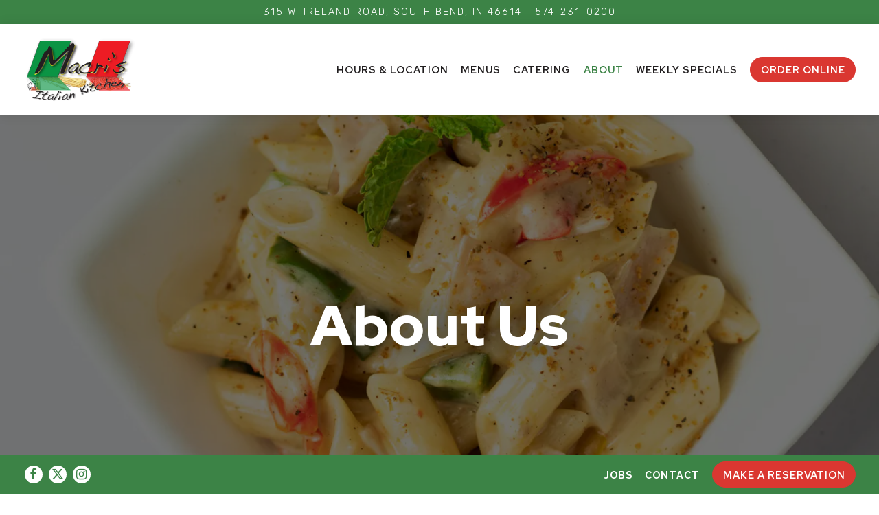

--- FILE ---
content_type: text/html; charset=utf-8
request_url: https://www.google.com/recaptcha/enterprise/anchor?ar=1&k=6Ldh0uwrAAAAABZNEucYwqZZ3oOahk4lRhONMg5a&co=aHR0cHM6Ly93d3cubWFjcmlza2l0Y2hlbi5jb206NDQz&hl=en&v=PoyoqOPhxBO7pBk68S4YbpHZ&size=invisible&anchor-ms=20000&execute-ms=30000&cb=mwoz3ws0z4uo
body_size: 48796
content:
<!DOCTYPE HTML><html dir="ltr" lang="en"><head><meta http-equiv="Content-Type" content="text/html; charset=UTF-8">
<meta http-equiv="X-UA-Compatible" content="IE=edge">
<title>reCAPTCHA</title>
<style type="text/css">
/* cyrillic-ext */
@font-face {
  font-family: 'Roboto';
  font-style: normal;
  font-weight: 400;
  font-stretch: 100%;
  src: url(//fonts.gstatic.com/s/roboto/v48/KFO7CnqEu92Fr1ME7kSn66aGLdTylUAMa3GUBHMdazTgWw.woff2) format('woff2');
  unicode-range: U+0460-052F, U+1C80-1C8A, U+20B4, U+2DE0-2DFF, U+A640-A69F, U+FE2E-FE2F;
}
/* cyrillic */
@font-face {
  font-family: 'Roboto';
  font-style: normal;
  font-weight: 400;
  font-stretch: 100%;
  src: url(//fonts.gstatic.com/s/roboto/v48/KFO7CnqEu92Fr1ME7kSn66aGLdTylUAMa3iUBHMdazTgWw.woff2) format('woff2');
  unicode-range: U+0301, U+0400-045F, U+0490-0491, U+04B0-04B1, U+2116;
}
/* greek-ext */
@font-face {
  font-family: 'Roboto';
  font-style: normal;
  font-weight: 400;
  font-stretch: 100%;
  src: url(//fonts.gstatic.com/s/roboto/v48/KFO7CnqEu92Fr1ME7kSn66aGLdTylUAMa3CUBHMdazTgWw.woff2) format('woff2');
  unicode-range: U+1F00-1FFF;
}
/* greek */
@font-face {
  font-family: 'Roboto';
  font-style: normal;
  font-weight: 400;
  font-stretch: 100%;
  src: url(//fonts.gstatic.com/s/roboto/v48/KFO7CnqEu92Fr1ME7kSn66aGLdTylUAMa3-UBHMdazTgWw.woff2) format('woff2');
  unicode-range: U+0370-0377, U+037A-037F, U+0384-038A, U+038C, U+038E-03A1, U+03A3-03FF;
}
/* math */
@font-face {
  font-family: 'Roboto';
  font-style: normal;
  font-weight: 400;
  font-stretch: 100%;
  src: url(//fonts.gstatic.com/s/roboto/v48/KFO7CnqEu92Fr1ME7kSn66aGLdTylUAMawCUBHMdazTgWw.woff2) format('woff2');
  unicode-range: U+0302-0303, U+0305, U+0307-0308, U+0310, U+0312, U+0315, U+031A, U+0326-0327, U+032C, U+032F-0330, U+0332-0333, U+0338, U+033A, U+0346, U+034D, U+0391-03A1, U+03A3-03A9, U+03B1-03C9, U+03D1, U+03D5-03D6, U+03F0-03F1, U+03F4-03F5, U+2016-2017, U+2034-2038, U+203C, U+2040, U+2043, U+2047, U+2050, U+2057, U+205F, U+2070-2071, U+2074-208E, U+2090-209C, U+20D0-20DC, U+20E1, U+20E5-20EF, U+2100-2112, U+2114-2115, U+2117-2121, U+2123-214F, U+2190, U+2192, U+2194-21AE, U+21B0-21E5, U+21F1-21F2, U+21F4-2211, U+2213-2214, U+2216-22FF, U+2308-230B, U+2310, U+2319, U+231C-2321, U+2336-237A, U+237C, U+2395, U+239B-23B7, U+23D0, U+23DC-23E1, U+2474-2475, U+25AF, U+25B3, U+25B7, U+25BD, U+25C1, U+25CA, U+25CC, U+25FB, U+266D-266F, U+27C0-27FF, U+2900-2AFF, U+2B0E-2B11, U+2B30-2B4C, U+2BFE, U+3030, U+FF5B, U+FF5D, U+1D400-1D7FF, U+1EE00-1EEFF;
}
/* symbols */
@font-face {
  font-family: 'Roboto';
  font-style: normal;
  font-weight: 400;
  font-stretch: 100%;
  src: url(//fonts.gstatic.com/s/roboto/v48/KFO7CnqEu92Fr1ME7kSn66aGLdTylUAMaxKUBHMdazTgWw.woff2) format('woff2');
  unicode-range: U+0001-000C, U+000E-001F, U+007F-009F, U+20DD-20E0, U+20E2-20E4, U+2150-218F, U+2190, U+2192, U+2194-2199, U+21AF, U+21E6-21F0, U+21F3, U+2218-2219, U+2299, U+22C4-22C6, U+2300-243F, U+2440-244A, U+2460-24FF, U+25A0-27BF, U+2800-28FF, U+2921-2922, U+2981, U+29BF, U+29EB, U+2B00-2BFF, U+4DC0-4DFF, U+FFF9-FFFB, U+10140-1018E, U+10190-1019C, U+101A0, U+101D0-101FD, U+102E0-102FB, U+10E60-10E7E, U+1D2C0-1D2D3, U+1D2E0-1D37F, U+1F000-1F0FF, U+1F100-1F1AD, U+1F1E6-1F1FF, U+1F30D-1F30F, U+1F315, U+1F31C, U+1F31E, U+1F320-1F32C, U+1F336, U+1F378, U+1F37D, U+1F382, U+1F393-1F39F, U+1F3A7-1F3A8, U+1F3AC-1F3AF, U+1F3C2, U+1F3C4-1F3C6, U+1F3CA-1F3CE, U+1F3D4-1F3E0, U+1F3ED, U+1F3F1-1F3F3, U+1F3F5-1F3F7, U+1F408, U+1F415, U+1F41F, U+1F426, U+1F43F, U+1F441-1F442, U+1F444, U+1F446-1F449, U+1F44C-1F44E, U+1F453, U+1F46A, U+1F47D, U+1F4A3, U+1F4B0, U+1F4B3, U+1F4B9, U+1F4BB, U+1F4BF, U+1F4C8-1F4CB, U+1F4D6, U+1F4DA, U+1F4DF, U+1F4E3-1F4E6, U+1F4EA-1F4ED, U+1F4F7, U+1F4F9-1F4FB, U+1F4FD-1F4FE, U+1F503, U+1F507-1F50B, U+1F50D, U+1F512-1F513, U+1F53E-1F54A, U+1F54F-1F5FA, U+1F610, U+1F650-1F67F, U+1F687, U+1F68D, U+1F691, U+1F694, U+1F698, U+1F6AD, U+1F6B2, U+1F6B9-1F6BA, U+1F6BC, U+1F6C6-1F6CF, U+1F6D3-1F6D7, U+1F6E0-1F6EA, U+1F6F0-1F6F3, U+1F6F7-1F6FC, U+1F700-1F7FF, U+1F800-1F80B, U+1F810-1F847, U+1F850-1F859, U+1F860-1F887, U+1F890-1F8AD, U+1F8B0-1F8BB, U+1F8C0-1F8C1, U+1F900-1F90B, U+1F93B, U+1F946, U+1F984, U+1F996, U+1F9E9, U+1FA00-1FA6F, U+1FA70-1FA7C, U+1FA80-1FA89, U+1FA8F-1FAC6, U+1FACE-1FADC, U+1FADF-1FAE9, U+1FAF0-1FAF8, U+1FB00-1FBFF;
}
/* vietnamese */
@font-face {
  font-family: 'Roboto';
  font-style: normal;
  font-weight: 400;
  font-stretch: 100%;
  src: url(//fonts.gstatic.com/s/roboto/v48/KFO7CnqEu92Fr1ME7kSn66aGLdTylUAMa3OUBHMdazTgWw.woff2) format('woff2');
  unicode-range: U+0102-0103, U+0110-0111, U+0128-0129, U+0168-0169, U+01A0-01A1, U+01AF-01B0, U+0300-0301, U+0303-0304, U+0308-0309, U+0323, U+0329, U+1EA0-1EF9, U+20AB;
}
/* latin-ext */
@font-face {
  font-family: 'Roboto';
  font-style: normal;
  font-weight: 400;
  font-stretch: 100%;
  src: url(//fonts.gstatic.com/s/roboto/v48/KFO7CnqEu92Fr1ME7kSn66aGLdTylUAMa3KUBHMdazTgWw.woff2) format('woff2');
  unicode-range: U+0100-02BA, U+02BD-02C5, U+02C7-02CC, U+02CE-02D7, U+02DD-02FF, U+0304, U+0308, U+0329, U+1D00-1DBF, U+1E00-1E9F, U+1EF2-1EFF, U+2020, U+20A0-20AB, U+20AD-20C0, U+2113, U+2C60-2C7F, U+A720-A7FF;
}
/* latin */
@font-face {
  font-family: 'Roboto';
  font-style: normal;
  font-weight: 400;
  font-stretch: 100%;
  src: url(//fonts.gstatic.com/s/roboto/v48/KFO7CnqEu92Fr1ME7kSn66aGLdTylUAMa3yUBHMdazQ.woff2) format('woff2');
  unicode-range: U+0000-00FF, U+0131, U+0152-0153, U+02BB-02BC, U+02C6, U+02DA, U+02DC, U+0304, U+0308, U+0329, U+2000-206F, U+20AC, U+2122, U+2191, U+2193, U+2212, U+2215, U+FEFF, U+FFFD;
}
/* cyrillic-ext */
@font-face {
  font-family: 'Roboto';
  font-style: normal;
  font-weight: 500;
  font-stretch: 100%;
  src: url(//fonts.gstatic.com/s/roboto/v48/KFO7CnqEu92Fr1ME7kSn66aGLdTylUAMa3GUBHMdazTgWw.woff2) format('woff2');
  unicode-range: U+0460-052F, U+1C80-1C8A, U+20B4, U+2DE0-2DFF, U+A640-A69F, U+FE2E-FE2F;
}
/* cyrillic */
@font-face {
  font-family: 'Roboto';
  font-style: normal;
  font-weight: 500;
  font-stretch: 100%;
  src: url(//fonts.gstatic.com/s/roboto/v48/KFO7CnqEu92Fr1ME7kSn66aGLdTylUAMa3iUBHMdazTgWw.woff2) format('woff2');
  unicode-range: U+0301, U+0400-045F, U+0490-0491, U+04B0-04B1, U+2116;
}
/* greek-ext */
@font-face {
  font-family: 'Roboto';
  font-style: normal;
  font-weight: 500;
  font-stretch: 100%;
  src: url(//fonts.gstatic.com/s/roboto/v48/KFO7CnqEu92Fr1ME7kSn66aGLdTylUAMa3CUBHMdazTgWw.woff2) format('woff2');
  unicode-range: U+1F00-1FFF;
}
/* greek */
@font-face {
  font-family: 'Roboto';
  font-style: normal;
  font-weight: 500;
  font-stretch: 100%;
  src: url(//fonts.gstatic.com/s/roboto/v48/KFO7CnqEu92Fr1ME7kSn66aGLdTylUAMa3-UBHMdazTgWw.woff2) format('woff2');
  unicode-range: U+0370-0377, U+037A-037F, U+0384-038A, U+038C, U+038E-03A1, U+03A3-03FF;
}
/* math */
@font-face {
  font-family: 'Roboto';
  font-style: normal;
  font-weight: 500;
  font-stretch: 100%;
  src: url(//fonts.gstatic.com/s/roboto/v48/KFO7CnqEu92Fr1ME7kSn66aGLdTylUAMawCUBHMdazTgWw.woff2) format('woff2');
  unicode-range: U+0302-0303, U+0305, U+0307-0308, U+0310, U+0312, U+0315, U+031A, U+0326-0327, U+032C, U+032F-0330, U+0332-0333, U+0338, U+033A, U+0346, U+034D, U+0391-03A1, U+03A3-03A9, U+03B1-03C9, U+03D1, U+03D5-03D6, U+03F0-03F1, U+03F4-03F5, U+2016-2017, U+2034-2038, U+203C, U+2040, U+2043, U+2047, U+2050, U+2057, U+205F, U+2070-2071, U+2074-208E, U+2090-209C, U+20D0-20DC, U+20E1, U+20E5-20EF, U+2100-2112, U+2114-2115, U+2117-2121, U+2123-214F, U+2190, U+2192, U+2194-21AE, U+21B0-21E5, U+21F1-21F2, U+21F4-2211, U+2213-2214, U+2216-22FF, U+2308-230B, U+2310, U+2319, U+231C-2321, U+2336-237A, U+237C, U+2395, U+239B-23B7, U+23D0, U+23DC-23E1, U+2474-2475, U+25AF, U+25B3, U+25B7, U+25BD, U+25C1, U+25CA, U+25CC, U+25FB, U+266D-266F, U+27C0-27FF, U+2900-2AFF, U+2B0E-2B11, U+2B30-2B4C, U+2BFE, U+3030, U+FF5B, U+FF5D, U+1D400-1D7FF, U+1EE00-1EEFF;
}
/* symbols */
@font-face {
  font-family: 'Roboto';
  font-style: normal;
  font-weight: 500;
  font-stretch: 100%;
  src: url(//fonts.gstatic.com/s/roboto/v48/KFO7CnqEu92Fr1ME7kSn66aGLdTylUAMaxKUBHMdazTgWw.woff2) format('woff2');
  unicode-range: U+0001-000C, U+000E-001F, U+007F-009F, U+20DD-20E0, U+20E2-20E4, U+2150-218F, U+2190, U+2192, U+2194-2199, U+21AF, U+21E6-21F0, U+21F3, U+2218-2219, U+2299, U+22C4-22C6, U+2300-243F, U+2440-244A, U+2460-24FF, U+25A0-27BF, U+2800-28FF, U+2921-2922, U+2981, U+29BF, U+29EB, U+2B00-2BFF, U+4DC0-4DFF, U+FFF9-FFFB, U+10140-1018E, U+10190-1019C, U+101A0, U+101D0-101FD, U+102E0-102FB, U+10E60-10E7E, U+1D2C0-1D2D3, U+1D2E0-1D37F, U+1F000-1F0FF, U+1F100-1F1AD, U+1F1E6-1F1FF, U+1F30D-1F30F, U+1F315, U+1F31C, U+1F31E, U+1F320-1F32C, U+1F336, U+1F378, U+1F37D, U+1F382, U+1F393-1F39F, U+1F3A7-1F3A8, U+1F3AC-1F3AF, U+1F3C2, U+1F3C4-1F3C6, U+1F3CA-1F3CE, U+1F3D4-1F3E0, U+1F3ED, U+1F3F1-1F3F3, U+1F3F5-1F3F7, U+1F408, U+1F415, U+1F41F, U+1F426, U+1F43F, U+1F441-1F442, U+1F444, U+1F446-1F449, U+1F44C-1F44E, U+1F453, U+1F46A, U+1F47D, U+1F4A3, U+1F4B0, U+1F4B3, U+1F4B9, U+1F4BB, U+1F4BF, U+1F4C8-1F4CB, U+1F4D6, U+1F4DA, U+1F4DF, U+1F4E3-1F4E6, U+1F4EA-1F4ED, U+1F4F7, U+1F4F9-1F4FB, U+1F4FD-1F4FE, U+1F503, U+1F507-1F50B, U+1F50D, U+1F512-1F513, U+1F53E-1F54A, U+1F54F-1F5FA, U+1F610, U+1F650-1F67F, U+1F687, U+1F68D, U+1F691, U+1F694, U+1F698, U+1F6AD, U+1F6B2, U+1F6B9-1F6BA, U+1F6BC, U+1F6C6-1F6CF, U+1F6D3-1F6D7, U+1F6E0-1F6EA, U+1F6F0-1F6F3, U+1F6F7-1F6FC, U+1F700-1F7FF, U+1F800-1F80B, U+1F810-1F847, U+1F850-1F859, U+1F860-1F887, U+1F890-1F8AD, U+1F8B0-1F8BB, U+1F8C0-1F8C1, U+1F900-1F90B, U+1F93B, U+1F946, U+1F984, U+1F996, U+1F9E9, U+1FA00-1FA6F, U+1FA70-1FA7C, U+1FA80-1FA89, U+1FA8F-1FAC6, U+1FACE-1FADC, U+1FADF-1FAE9, U+1FAF0-1FAF8, U+1FB00-1FBFF;
}
/* vietnamese */
@font-face {
  font-family: 'Roboto';
  font-style: normal;
  font-weight: 500;
  font-stretch: 100%;
  src: url(//fonts.gstatic.com/s/roboto/v48/KFO7CnqEu92Fr1ME7kSn66aGLdTylUAMa3OUBHMdazTgWw.woff2) format('woff2');
  unicode-range: U+0102-0103, U+0110-0111, U+0128-0129, U+0168-0169, U+01A0-01A1, U+01AF-01B0, U+0300-0301, U+0303-0304, U+0308-0309, U+0323, U+0329, U+1EA0-1EF9, U+20AB;
}
/* latin-ext */
@font-face {
  font-family: 'Roboto';
  font-style: normal;
  font-weight: 500;
  font-stretch: 100%;
  src: url(//fonts.gstatic.com/s/roboto/v48/KFO7CnqEu92Fr1ME7kSn66aGLdTylUAMa3KUBHMdazTgWw.woff2) format('woff2');
  unicode-range: U+0100-02BA, U+02BD-02C5, U+02C7-02CC, U+02CE-02D7, U+02DD-02FF, U+0304, U+0308, U+0329, U+1D00-1DBF, U+1E00-1E9F, U+1EF2-1EFF, U+2020, U+20A0-20AB, U+20AD-20C0, U+2113, U+2C60-2C7F, U+A720-A7FF;
}
/* latin */
@font-face {
  font-family: 'Roboto';
  font-style: normal;
  font-weight: 500;
  font-stretch: 100%;
  src: url(//fonts.gstatic.com/s/roboto/v48/KFO7CnqEu92Fr1ME7kSn66aGLdTylUAMa3yUBHMdazQ.woff2) format('woff2');
  unicode-range: U+0000-00FF, U+0131, U+0152-0153, U+02BB-02BC, U+02C6, U+02DA, U+02DC, U+0304, U+0308, U+0329, U+2000-206F, U+20AC, U+2122, U+2191, U+2193, U+2212, U+2215, U+FEFF, U+FFFD;
}
/* cyrillic-ext */
@font-face {
  font-family: 'Roboto';
  font-style: normal;
  font-weight: 900;
  font-stretch: 100%;
  src: url(//fonts.gstatic.com/s/roboto/v48/KFO7CnqEu92Fr1ME7kSn66aGLdTylUAMa3GUBHMdazTgWw.woff2) format('woff2');
  unicode-range: U+0460-052F, U+1C80-1C8A, U+20B4, U+2DE0-2DFF, U+A640-A69F, U+FE2E-FE2F;
}
/* cyrillic */
@font-face {
  font-family: 'Roboto';
  font-style: normal;
  font-weight: 900;
  font-stretch: 100%;
  src: url(//fonts.gstatic.com/s/roboto/v48/KFO7CnqEu92Fr1ME7kSn66aGLdTylUAMa3iUBHMdazTgWw.woff2) format('woff2');
  unicode-range: U+0301, U+0400-045F, U+0490-0491, U+04B0-04B1, U+2116;
}
/* greek-ext */
@font-face {
  font-family: 'Roboto';
  font-style: normal;
  font-weight: 900;
  font-stretch: 100%;
  src: url(//fonts.gstatic.com/s/roboto/v48/KFO7CnqEu92Fr1ME7kSn66aGLdTylUAMa3CUBHMdazTgWw.woff2) format('woff2');
  unicode-range: U+1F00-1FFF;
}
/* greek */
@font-face {
  font-family: 'Roboto';
  font-style: normal;
  font-weight: 900;
  font-stretch: 100%;
  src: url(//fonts.gstatic.com/s/roboto/v48/KFO7CnqEu92Fr1ME7kSn66aGLdTylUAMa3-UBHMdazTgWw.woff2) format('woff2');
  unicode-range: U+0370-0377, U+037A-037F, U+0384-038A, U+038C, U+038E-03A1, U+03A3-03FF;
}
/* math */
@font-face {
  font-family: 'Roboto';
  font-style: normal;
  font-weight: 900;
  font-stretch: 100%;
  src: url(//fonts.gstatic.com/s/roboto/v48/KFO7CnqEu92Fr1ME7kSn66aGLdTylUAMawCUBHMdazTgWw.woff2) format('woff2');
  unicode-range: U+0302-0303, U+0305, U+0307-0308, U+0310, U+0312, U+0315, U+031A, U+0326-0327, U+032C, U+032F-0330, U+0332-0333, U+0338, U+033A, U+0346, U+034D, U+0391-03A1, U+03A3-03A9, U+03B1-03C9, U+03D1, U+03D5-03D6, U+03F0-03F1, U+03F4-03F5, U+2016-2017, U+2034-2038, U+203C, U+2040, U+2043, U+2047, U+2050, U+2057, U+205F, U+2070-2071, U+2074-208E, U+2090-209C, U+20D0-20DC, U+20E1, U+20E5-20EF, U+2100-2112, U+2114-2115, U+2117-2121, U+2123-214F, U+2190, U+2192, U+2194-21AE, U+21B0-21E5, U+21F1-21F2, U+21F4-2211, U+2213-2214, U+2216-22FF, U+2308-230B, U+2310, U+2319, U+231C-2321, U+2336-237A, U+237C, U+2395, U+239B-23B7, U+23D0, U+23DC-23E1, U+2474-2475, U+25AF, U+25B3, U+25B7, U+25BD, U+25C1, U+25CA, U+25CC, U+25FB, U+266D-266F, U+27C0-27FF, U+2900-2AFF, U+2B0E-2B11, U+2B30-2B4C, U+2BFE, U+3030, U+FF5B, U+FF5D, U+1D400-1D7FF, U+1EE00-1EEFF;
}
/* symbols */
@font-face {
  font-family: 'Roboto';
  font-style: normal;
  font-weight: 900;
  font-stretch: 100%;
  src: url(//fonts.gstatic.com/s/roboto/v48/KFO7CnqEu92Fr1ME7kSn66aGLdTylUAMaxKUBHMdazTgWw.woff2) format('woff2');
  unicode-range: U+0001-000C, U+000E-001F, U+007F-009F, U+20DD-20E0, U+20E2-20E4, U+2150-218F, U+2190, U+2192, U+2194-2199, U+21AF, U+21E6-21F0, U+21F3, U+2218-2219, U+2299, U+22C4-22C6, U+2300-243F, U+2440-244A, U+2460-24FF, U+25A0-27BF, U+2800-28FF, U+2921-2922, U+2981, U+29BF, U+29EB, U+2B00-2BFF, U+4DC0-4DFF, U+FFF9-FFFB, U+10140-1018E, U+10190-1019C, U+101A0, U+101D0-101FD, U+102E0-102FB, U+10E60-10E7E, U+1D2C0-1D2D3, U+1D2E0-1D37F, U+1F000-1F0FF, U+1F100-1F1AD, U+1F1E6-1F1FF, U+1F30D-1F30F, U+1F315, U+1F31C, U+1F31E, U+1F320-1F32C, U+1F336, U+1F378, U+1F37D, U+1F382, U+1F393-1F39F, U+1F3A7-1F3A8, U+1F3AC-1F3AF, U+1F3C2, U+1F3C4-1F3C6, U+1F3CA-1F3CE, U+1F3D4-1F3E0, U+1F3ED, U+1F3F1-1F3F3, U+1F3F5-1F3F7, U+1F408, U+1F415, U+1F41F, U+1F426, U+1F43F, U+1F441-1F442, U+1F444, U+1F446-1F449, U+1F44C-1F44E, U+1F453, U+1F46A, U+1F47D, U+1F4A3, U+1F4B0, U+1F4B3, U+1F4B9, U+1F4BB, U+1F4BF, U+1F4C8-1F4CB, U+1F4D6, U+1F4DA, U+1F4DF, U+1F4E3-1F4E6, U+1F4EA-1F4ED, U+1F4F7, U+1F4F9-1F4FB, U+1F4FD-1F4FE, U+1F503, U+1F507-1F50B, U+1F50D, U+1F512-1F513, U+1F53E-1F54A, U+1F54F-1F5FA, U+1F610, U+1F650-1F67F, U+1F687, U+1F68D, U+1F691, U+1F694, U+1F698, U+1F6AD, U+1F6B2, U+1F6B9-1F6BA, U+1F6BC, U+1F6C6-1F6CF, U+1F6D3-1F6D7, U+1F6E0-1F6EA, U+1F6F0-1F6F3, U+1F6F7-1F6FC, U+1F700-1F7FF, U+1F800-1F80B, U+1F810-1F847, U+1F850-1F859, U+1F860-1F887, U+1F890-1F8AD, U+1F8B0-1F8BB, U+1F8C0-1F8C1, U+1F900-1F90B, U+1F93B, U+1F946, U+1F984, U+1F996, U+1F9E9, U+1FA00-1FA6F, U+1FA70-1FA7C, U+1FA80-1FA89, U+1FA8F-1FAC6, U+1FACE-1FADC, U+1FADF-1FAE9, U+1FAF0-1FAF8, U+1FB00-1FBFF;
}
/* vietnamese */
@font-face {
  font-family: 'Roboto';
  font-style: normal;
  font-weight: 900;
  font-stretch: 100%;
  src: url(//fonts.gstatic.com/s/roboto/v48/KFO7CnqEu92Fr1ME7kSn66aGLdTylUAMa3OUBHMdazTgWw.woff2) format('woff2');
  unicode-range: U+0102-0103, U+0110-0111, U+0128-0129, U+0168-0169, U+01A0-01A1, U+01AF-01B0, U+0300-0301, U+0303-0304, U+0308-0309, U+0323, U+0329, U+1EA0-1EF9, U+20AB;
}
/* latin-ext */
@font-face {
  font-family: 'Roboto';
  font-style: normal;
  font-weight: 900;
  font-stretch: 100%;
  src: url(//fonts.gstatic.com/s/roboto/v48/KFO7CnqEu92Fr1ME7kSn66aGLdTylUAMa3KUBHMdazTgWw.woff2) format('woff2');
  unicode-range: U+0100-02BA, U+02BD-02C5, U+02C7-02CC, U+02CE-02D7, U+02DD-02FF, U+0304, U+0308, U+0329, U+1D00-1DBF, U+1E00-1E9F, U+1EF2-1EFF, U+2020, U+20A0-20AB, U+20AD-20C0, U+2113, U+2C60-2C7F, U+A720-A7FF;
}
/* latin */
@font-face {
  font-family: 'Roboto';
  font-style: normal;
  font-weight: 900;
  font-stretch: 100%;
  src: url(//fonts.gstatic.com/s/roboto/v48/KFO7CnqEu92Fr1ME7kSn66aGLdTylUAMa3yUBHMdazQ.woff2) format('woff2');
  unicode-range: U+0000-00FF, U+0131, U+0152-0153, U+02BB-02BC, U+02C6, U+02DA, U+02DC, U+0304, U+0308, U+0329, U+2000-206F, U+20AC, U+2122, U+2191, U+2193, U+2212, U+2215, U+FEFF, U+FFFD;
}

</style>
<link rel="stylesheet" type="text/css" href="https://www.gstatic.com/recaptcha/releases/PoyoqOPhxBO7pBk68S4YbpHZ/styles__ltr.css">
<script nonce="mO_0Z6-mSr4wicJcn1P3IA" type="text/javascript">window['__recaptcha_api'] = 'https://www.google.com/recaptcha/enterprise/';</script>
<script type="text/javascript" src="https://www.gstatic.com/recaptcha/releases/PoyoqOPhxBO7pBk68S4YbpHZ/recaptcha__en.js" nonce="mO_0Z6-mSr4wicJcn1P3IA">
      
    </script></head>
<body><div id="rc-anchor-alert" class="rc-anchor-alert"></div>
<input type="hidden" id="recaptcha-token" value="[base64]">
<script type="text/javascript" nonce="mO_0Z6-mSr4wicJcn1P3IA">
      recaptcha.anchor.Main.init("[\x22ainput\x22,[\x22bgdata\x22,\x22\x22,\[base64]/[base64]/[base64]/[base64]/cjw8ejpyPj4+eil9Y2F0Y2gobCl7dGhyb3cgbDt9fSxIPWZ1bmN0aW9uKHcsdCx6KXtpZih3PT0xOTR8fHc9PTIwOCl0LnZbd10/dC52W3ddLmNvbmNhdCh6KTp0LnZbd109b2Yoeix0KTtlbHNle2lmKHQuYkImJnchPTMxNylyZXR1cm47dz09NjZ8fHc9PTEyMnx8dz09NDcwfHx3PT00NHx8dz09NDE2fHx3PT0zOTd8fHc9PTQyMXx8dz09Njh8fHc9PTcwfHx3PT0xODQ/[base64]/[base64]/[base64]/bmV3IGRbVl0oSlswXSk6cD09Mj9uZXcgZFtWXShKWzBdLEpbMV0pOnA9PTM/bmV3IGRbVl0oSlswXSxKWzFdLEpbMl0pOnA9PTQ/[base64]/[base64]/[base64]/[base64]\x22,\[base64]\\u003d\x22,\x22azhudUHDsi/[base64]/DlWkiLDbDlVbDqBp2Nl/Cu8O+wrLDqsKIwpHCi3UYw6XCtcKEwpc7DcOqV8Kjw4oFw4RBw4vDtsOFwpVyH1Nda8KLWgcCw755wq9Tfiljew7CulTCj8KXwrJGKC8fwr7CusOYw4oiw7rCh8OMwrUwWsOGfUDDlgQ+UHLDiFfDvMO/wq0wwpJMKRdRwofCnjpPR1lgYsORw4jDrADDkMOACcOBFRZ+Q2DCiGTChMOyw7DCvyPClcK/NMKEw6cmw4bDpMOIw7xtFcOnFcOZw5DCrCVWHQfDjATCsG/DkcK3aMOvIQ8nw4B5HkDCtcKPDMKOw7clwpsMw6kUwofDlcKXwp7Dh00POUHDt8Oww6DDk8O7wrvDpBRywo5Zw6XDoWbCjcOhVcKhwpPDuMKqQMOgdlMtB8OIwrjDjgPDrMOpWMKCw5x5wpcbwp/DpsOxw63DuEHCgsKyE8KmwqvDsMKFVMKBw6gSw6IIw6JkLMK0wo5OwrImYmvCh17DtcOvecONw5bDkV7CogZmSWrDr8OEw4zDv8Oew7/Cj8OOwovDpgHCmEUDwp5Qw4XDjcKYwqfDtcOzwqDClwPDhMO5N15fVTVQw4rDgynDgMK6SMOmCsOew4zCjsOnKsKkw5nClXXDrsOAYcONBwvDsG4ewrt/wpBVV8OkwpnCuQwrwoZBCT5SwovCimLDscKtRMOjw5vDszokdRnDmTZyRlbDrGlWw6IsUcOrwrNnSMKkwoobwr0EBcK0CcK7w6XDtsKtwoQTLkTDjkHCm08zRVIbw7oOwoTCk8Kbw6Q9ZsO4w5PCvAnCgSnDhn/Ct8Kpwo9dw4bDmsOPVsO7d8KZwpMfwr4zDC/DsMO3wpvCiMKVG0LDp8K4wrnDjg0Lw6E8w6U8w5FuNWhHw77Dv8KRWylww59bSB5AKsK9aMOrwqcqdXPDrcOvamTCskQCM8OzGEDCicOtI8KLSDBZalLDvMKAQWROw4zCrBTCmsODIxvDrcK2JG5kw693wo8Xw4gaw4NnTcOsMU/DtcKjJMOMJFFbwp/DrBnCjMOtw7Zjw4wLWcObw7Rgw4JAwrrDtcOZwpUqHl9jw6nDg8KObsKLcinCpi9EwpvCqcK0w6AgNh55w5HDtsOufSJmwrHDqsKYXcOow6rDo0VkdX/Cl8ONf8K4w6fDpCjCtcORwqLCmcOofEJxUMK2wo8mwo7CiMKywq/[base64]/DgEhmfsKoE8KxWsKAwp5Xw6oxw4pmw6plIlUqYjbCj3M0wrjDmMOgYxjDozTDusKLwrlMwqPDtG/DqsOTCcKQFyYKRMOcU8KDLhfDj0jDkEtEOMKIw5fDrcKOwqnDlxTDrMOVw7jDnGrCjx11w7whw5QGwqB3w4PDm8KKw6PDucOqwqsFbjM0G2DCpcOVwrcXS8KYeFM/w4wNw5HDhMKBwqUww7BywpbCpsOxw4bCscOLw6glCAnDuVvCgCsAw6Azw4paw6TDrWoSwpclZ8KsY8Ouw7PCrBl/RMKcHsOAwrBbw6lGw5EBw6DDgHMmwrZePh90eMOcUsOqwrXDn2A8c8OoA0MJCWVVNDECw7PCl8Oow4RbwrZ9fAUnccK1w4FAw5k5wqnCpClXw6jCmTM/wpHDhywKGjkAQDJCSgJkw5Qfc8KVYsKBBSDDklnCr8KKw7FLUhPDsWxewpvCvMKlwqPDs8Kjw7HDlMOpw7Aew7HCmx3CtcKTZ8O2wqtGw5B6w4tpWsOoVULCpUNCw7TCmcOQfUPCiTNqwoUiBsOSw6rDmBLCh8K4TF7DjMK3GUPCncO0LFrDmh/DiTl7XsKAw5x5w4/Dqy3CtcKuwp/DusKbY8OYwrRzwprDl8OKwpZTw7fCqcK1cMOdw4gSe8O9fQVZwqPCtMK/wocDGWDCoGbCgzAFPhwfw63DgMOkw5zCgcKMVsOSwoTDjE9lE8KAwpc5worDn8KRNUzCjcKIw7bCnjAHw7LCpEBywplnJMKpw7p8WsOATcK0EcORI8KUw4rDix3Cu8KzU3ROP1/DvsOnR8KMFFkafgIqw6p1wq1jVsOnw5saTxR4I8O8G8OKw6/DijbClMOPwpXDqx3DnRXDncKIJMOewqpWfMKqW8KrTzLDl8ONwrjDj3Jcw6fDrMKvWCDDl8KmwozCgy/DocKvIUkUw5ZhBMOuwpYcw7vDjT3DmBU8ZMO7wpQaYMK1X3jDtG9ew6fCocOmAsKOwrXCnGLDvMOpAg3CnCXDgsOEH8OYf8OWwq7DucK+OsOqwq/[base64]/csODDWDDp8O9DcKWOMOIw6ciw4xsw602aEzCsWzCrwzCrMOeJG1BEi/CnnsKwpwEWCjCisKXWS4lGcK8w4ptw53CqG3DncKvw5Bfw6DDpcOIwpJPL8OXwqBxw4LDgcOcShTCjQjDmMOGwqNGfy3CvcOPECLDosOdb8KtbANIXsKdwqDDm8KZDHnDmsOywpYsamXDosOHPQPCisKTbRnDocKTwoZDwo/[base64]/DscORw5XDkD1nVsKuwox8w5MbPsOoKsO0RsKrwpcYNcOYC8KjQ8OiwojChcKRXksDeiFoAQZ+w6dbwr7DhsKOesOUUlXDgcKZeBsPVsOHWMOBw57Ct8KCcjVUw5rCmDLDq2zDs8OgwqfDuzlGw7BnBRXChkbDocKtwqplDCc5YD/[base64]/HsOKw4HDnknDqjMbFRLDvsK0wqrDrcO1B17Dl8K4wozCtXIDTG/CqMOyRsKlImnDvMOxL8OUOH3DrMOYR8KnZAzDm8KNGsOxw5l3w7t4wrjCicOiRMKxwo4LwolcUmrDqcOqTMK7w7PCr8OYwow+w5bCpcOja2YQwp3DgcOxwrhQw5DDscKUw4Ubwq7DrXrDvFlrNQFuw6kzwpnCoF/CjRDCtXlgS00fYsOYBsOawqvCkBPDpirCgcKiXWc4acKtVyx7w6YMQDsewopmwq/[base64]/NMKHSEdNw7/CnXsCTHfCncKQwqdFUcOVcFJaLkZVw69Hwo3CpcOtw5/DqxsBw7XCq8OWw7fCvhkBfwdCwpvDiz5ZwokJP8KmRsOgcUtrw57DosONUT9LYwPCg8KFelPCu8OIJm5YQSZxw4JFHAHDmMKkYMKLwpIjwqjDhsKHUU3CpFFOdjdzG8Kkw6PCjl/Ck8OMwoYXZE9Gwq1CLMK7YMO5wqdbYGlLZsKZwoF4FFdwZhTDkxDCpMOcJ8OVwoUjw75XY8OJw6sNMcOFwpgJNyPDt8KYTcOuw77DjsOfwqTCnzTDtsO5w6d5HMOERcOzYR7CrR/CssK8LWLDo8KAM8KULErDqsOPIz8bwo7DkMOVCsO9JE7ClhrDjcOwwrLDpVoPX2Imw7MgwqEww7TCl0HDusOUwp/ChxsAIy0IwrcmKwkcWC/Dg8OwMsOwY0NIHSDDv8KOOVjDncKOTEHDuMO4L8OowqsHwpoeTDfCm8KNwqfChMOUwrrDusK/w5fDh8OWwonCm8KVF8OAMlPDvXTCsMOdXsOHwrMNCBBODyDCpA8hfXzCjDIDw5Y2eXVWHcKFwoXCv8OEw63CgHjCtCHCmmdFH8ONPMKjwq9qEFnCn2tnw45ZwqjCjBtkwqnCqHbDkDgrFi7Dow3Djzx2w7QET8KWH8KoDUvCu8OJwrXDmcKkwqrDlMOOKcK/fsO+woNhw47CmcOHwpE1wobDgMKvLGrCrRURwo/DtADCrk7CgcKpwr5uwq3CjHLCs15GdsO2w6vCqMKNOSrClMKEwr0QwobDlQ3CrcOCL8O4woDDn8O/wr4FF8KXLsOswqTCuWbCqMOYwonCmGLDpxEdecOrZ8KTRsK/[base64]/CiWjCsmM8wq8iwrvCrzE9wp18wqDCkFTCriJaL3tBaCdrwr3CtMOUKMKtYwAJIcOTw5DCj8OEw4/ClsOGwpIDCAvDqx8rw7AGGsOBwrLDp2rDg8Khw7ssw7XCi8KmWj/Cu8Klw4XCvGYePkDCpsOFwrZVKG1YasO4w4DCvsOQFFkZwq/CqMO7w4TCkMKqwpodLcOZSsOyw5Uxw5jDhmIsezw+RsOtRGzDrMO3cHkvwrLCjsKhwo1gA0TDsRbChcOYecOVZTfDiUhlw4cqGVrDtcOOGsK1LUFbRMK2FVd/wocew7XCmsOTYjjCh04aw4fDisOPw6BZwqfCq8KFwoXDl2LCojtvwrLDvMOIwoY4WlRDw6ZGw74Rw4XCq05Ff3XClxzDt2tpGABsMcOkc3ZQw5RBWTxWZQ/DngAlwrrDpsK9w6MoAyzDoBR7wqcrwobCt31HQMKARxxTwpEnH8Obw44uw6bCrkcJwoHCnsKZeAPCrA3Co1Mxw5EHSsOew6YCwqLCpMKvw7PCpyFBYsKyVcK0Ew/Cn0nDnsKGwrtpYcOhw611YcOPw5piwoxFI8KcLVPDk0HCsMKRY3IXw7ltPBDCvl43wqDCtsKRWMOLacOjfcKhw4/[base64]/CucKywqAOYTtGwqE2GGrDqgjCjhJEwpnDkEPClcOPEMKaw5Ruw5JTbmMcXx0kw4nDkjUSw67DvCTCgQ5URSrChcO/bl/DicK3RcO+w4EWwobCgzdGwp0Fw5Nbw7/CrcOBam/ClcKnw7bDlCnDvcOQw5bDiMKYQcKOw6PCtBs2MsOSw6t8AVZVwoXDgxjDuigYVx7CsAjCoGZ8NMOJKyA4wrU3wqRPwpvCryTDjirCt8OJfFBkX8OwVT/[base64]/DpVdETHTCpsOUOxMzwpfDgsK5wqQcSsOqK1VHE8KHIcO8wqTDk8K6AcKTw57DkMKJb8KoHsOzR2lrw7QOfxw5WMOqD31pfCjCt8K5w6YgJnExE8K/w4fCjQ8YKTZ0LMKYw7nCu8OIwofDm8O/CMOdw4PDpcKkVnTCqMO3w7nCh8KCw5ZTccOowrLCnD/CvhnDh8ODw7/DoSjDmi09Whkuw7JHDcOoHsObw6Fxw4Adwo/DuMOiwr4Fw7HDmmM/w5QeH8KLJQXCkSxgwrgBwrJlGUTDg04Bw7MicsOLw5YMOsKHw7wEw68OMcKnV31HF8KXFcKOQmoWwrJHX3PDsMORK8KVw7XCnVjDvGDDkcOyw5XDg35PaMO/w6jCjcOcRcOywoFFwrLDp8ORa8KySMOow6LDjsOoNmc3wp0LIsKOMMO2w4zDusKzIjloFsK7b8Oyw4cPwrXDu8OnAcKjdMOFP2jDlcKswpp/RMK+FiNNHcOAw6d8wo8MbMK+DMKPwrgAwp4Yw6TDusOIdxDCk8OQwo8ZDTrDvsOiUcOIQQrDtFLDqMOKMmkDMcO7E8OYJmkzQsOvUsOUe8KldMOcCytEW1U/GcO1JyFMOGfCuRU0w5tVClsFGMKucCfClghEw5BqwqdUZno0w5vCmsK3SFZawq8Nw4thw4TDigPDg3DCq8KKdFTDhHzCicOefMKSwpNUJcKJDTbDssKlw7TDgmvDtWHDqUocwobCkF/DtMOrfcOXWGJcQmzDq8Kyw75gw41iw4xRw7fDuMKodMKnfsKZwot3dBMAS8OTZ0kdw7YrHUgHwqEzwqBAFg8WG1lhwoHDhHvDmmrDvcOTwqsTw4bCnBbDssOSSmfDmRxfwrDChhBgbRHDmwxvw4DDu0UwwqfChsOrw63DnyvCuD7Cp3BcQDRqw4/Ctx4wwpjCucODwpXDq3kOwowAUSXDlTxIwofDtcOEFgPCqcOiWQvDmTjCscOPw7vCo8Owwr/DscOcdGXCiMKxJwYpIMKDwofDtjkObW8OZcKlL8K0cFnCj2DCpMO/RCXCvsKtCcKlfcOXwrE/[base64]/CosOFb1rDusO6wqnCusK2w5jCsTbDrRcew6fCj30fXjbDoGc0w7TDunzDsUNbbjvClR5dD8Onw75mPAnCuMOQA8KhwqzCqcK5wq/Dr8KfwqMHwrRmwpfCtgY3JVoIDMKdwpAKw7sQwqc3wqLCq8KFR8KEO8KTckB2DUIGwooHG8KLV8Kbd8OFwop2w651w4PDrzBrQcKjw4rDqMOrw50nwq3CtQ7DgMOSSMKhCQI3dmbCuMOHw7PDiMKuwq7ChAPDn0szwpkfe8K/[base64]/woFvwojCgcOuwqxMw4pxa3EoOk/CjsKrVsOew4fCu8K0wqJRwpsqV8OKFXTDocK9w6vCqcKdwqYlCMOBexnCuMOywoHDmndlHMKBLzPDjyLCu8OrA1wRw4FoP8OewrvCpUVaIXFPwpPCvAfDt8K2w5bDvRvCjMOCbhvDsH5yw5dUw67CsVLDiMKAwrLCqMKLQHoLNcOjaF84w4PDj8OAO350w7IHw6/CgcKRQAU9WsOEw6Yjf8KRYz8Fw6HClsO2wpYyEsK+RcK7w7oxwq04ZsOgw6dpw4TChMOWSk/ClsKNw4hnwpMlw7TDvcKNJmEYBcODJcO0FXXDv1rDj8KiwqZZwqp9wqTDnBUoRijDsMKuwr3CocKOwr/CoTgCK0YdwpQIw6LCpkt6DXvCjU/[base64]/Dhz5sw7PCtsKVw5nDshBrdBXDucOaFsKAwpV5W3gpcMKmKMOjAjtHdFbDp8ORR3VSwq9AwpoKFcOUw5LDnsKlNcOGw4IQbsOkwqLDp0rCqxFGM0N+EcOew40Rw4Jbb306w53DmxTCssO0PMKcBhPDjMOlw5oMwphMcMOeFC/ClkTCrcKYw5BBRcK8YicHw5rCsMOYw7Bvw5PCsMKNecOjHBV6wpZDMGkZwrpowrvCuCnDugHCv8KwwozDksKbeDLDrcKAcDlWwqLCgj0Jwrg/Z3BGw4zDvsKUw7PDk8KDIcK8w6vCgcOoR8OuXcOzGcOtwp8KcMOPN8K8NMO2LEHCskfCjm/CjcKMPBfCvsK0e1LDvsO8F8KPUMKRGsO5woTDtDvDucOJwo4aCsKQRMO0MX8mfsOLw6TCrcKPw5YZwqbDixHChMOhMDLDucKcdkB+wqbDgcKfw6A4wpTCmxbCoMO4w6dawr3CssKkLcK3w60+dGoODn/DosKmGsKqwpbCsWvDn8KowpLCucKfwpzDkjYoAmPClxTCki8HQCAcwrNpfMKBCFt+w4TCvhvDgAXCmcKfJMK0wqQifcO6wo/CskjCuzAdw5DDt8OiY28Tw4/Cp2dIJMO1BC/CnMOiE8ODw5hawokkw5lGw6LDjmHCsMKrw6B7wo3DkMKuwpQIICTCiwTCoMOEw4dow6TCq37CqMO8wqzDpgAfbsOPwq91w4pJw5JQWADDoGlkLiLCksOnw7jClUV7w7sbw5glw7bDo8ODVcOKYX3DhsKpw7rDmcO1NcKZUALDjg1BZsKvJk1Hw4DDtm/DpcOZwpZNCxlZw68Kw6zCtsKEwpnDi8Orw5h3OMKaw61HwpHCrsOeMMKiwqMvYk/CpzTCssO7w6bDjwgRwq5PdsOWwp3DqMKBXcOew6JLw5DCs1csRh9QISsXEnHDpcKLwpR7CUrDu8OMbRvCuEQVw7PDgsK/w53Cl8KQeEEjJAkpEw4TN3PDgsOCfRE5w5XCglfCq8KgSk1Lw4VUwp1zw4LDssKGw6MEOkJtCcOCYRY4w442WMKHOTnCtcOqw596wr/[base64]/wr17wqHDrSwQUcOGVsOKWzzChFLDkTIzD2dNwqdhwpRIwpR3w79bw7jCgsK3asKTwrHCmClUw6UUwpXCvyIswowaw7bCtcOSRxbCm0B5OcOEwq5kw5cQw4DCj1fDoMKMw7w/Fh1mwpY2w45dwo83PVcwwoLDo8KkEsOJw6rCiVY5woQRTh9Rw47CqcK8w6Z6w7zDnUA/w43DlApIT8OIEsOiw7/[base64]/DjcKodg5cI8OdZEDCm8OmXMKNwp7Cuip8woTCrn94PMKjHsK+WElpw6/DnQoAwqoeTTMjb1UMFMOSbm8Sw405wqfCgjYuZSrCsi/CjcKkYUUJw5JBwo98NMOrGU57w7/DhsKbw6cQw5LDuX/[base64]/[base64]/Do8OrwqTDscKew7swRsKRwojDkMKjUMOIDMODCShWIMOKw5bDkAcHwp7Colsqw5Zfw4/Drhl/bsKEW8KfQcOVO8OGw5gHOsKCIzfDv8OCH8KRw7BaW23DlcKQw6XDh2PDjScPMFtyAzUEwozDvATDmS/Dr8K5AVDDrgvDm0bCgQ/Cq8KMwrwRw6MeaFokwoHCnkt0w4nCtsOfw5nDuQEIw7rCri9xWGQMw7t2XcO1wpbCkFHChwfDnMO9w4E4wqxWAcO5w4/Cvg4Ow4JgeUIiwoIZKCQ3FFpuwrQ1SsKGCcOaWn0wdsKVRAjDr3fCsiXDu8KLwovCksO8woE7wrBoXMKvXcO8WQA5woIWwotoMAzDgsOgKFRfwp3DjGnCngPCo2XCiD3Dl8OEw7Fuwoh1w5JnbhXChErDghHDmMKXbzk/b8OreUk3Vk3DnVcsHwDCi3pnJcOXwoQ1KgoRCBLDncKaEGYtwr3DtyLDncKww7g1CTTDv8KSMS7Doh4cCcKqQGAkwp3CiGjDosK0w6B/w4goDsO4W0XCscKKwqVjAWPDmsKEQgvDicK0dsKzwo/CpjV+wpDCvGxew7UyO8OGH3fCs2XDlRTCqcKMGsO0wpk/TcOJHsKdAsO+A8KCQ0bCnhRdcMKHWsK/WCkNwpPDj8Ocw5wIR8OKFXDDgsO7w4zCgWUDWcOYwqp4wo4CwrzCg3tGMsOpwq5oBcO7wqsedR9Mw7fDuMK5OsKMwqvDtcK6PcKoNA7DlsOUwrZ/wofCuMKGwqLDrcOrQcOOUR4jw4RKbMKWXMO/VSs+w4kwHQvDmko0CUYVw5TCiMK4wqIhwrXDl8O2ZxvCqynCn8KLGcORw5vCh23CucOmE8OQRMOcbFpBw41/acKrCMOqEcK/w4LDpSzDusKiw4YvKMOLO0HDn01bwocYT8OlKC5lQcO9wpFwA3PCnG7Dsl3CpxDCi2pgwq83w5jDjD/CrSAtwoF5w5/CuTnDlMOVbQbCpX3CkcOTwrrDhcKcM2PDksKrw4EVwp7DucKJwo3DtxxgLCoOw7tzw6YOJwPCj0kzw4HDssOqVR9aG8KFwqfDs0hvwp4hAMOrwopPGlbCnSjCm8OeWsOVZGAxScK5wrw2w5nDhDhiV3UfGH16w7XDrQhlw4suw5pgZxnCrcOewq/CkFsBYMKsS8Kpwo4VOEdswps7IsOcVMKdZmxPETvDksKTwqPCm8K/[base64]/wrlcYCRrPcKKw7vDp8O2AWh0TUEVw54iRx7Cm8OCYcOBw5jCisK0w6/DvMKxQMO5DQLCoMKULsOIQn7CsMKTwoZywq/Dt8O/w5PDqzDCo3PDl8KeZyHDjlzDiHIhwozCvMOyw484wqzCm8OTOMKjwrnCmcKZw6xvUsK+wp7DtEHDqBvDghnDlkDCocORX8KxwrzDrsO5wqPDuMO/[base64]/CosKeN8Onwp9cOcKhwpHCsMKLwqAiw5fDqcODwr/DtsO4bMKyYxLCv8Kmw77CgxHDmTXDqsKVwrTDlQBzwptvw4VHwp/[base64]/[base64]/[base64]/AMOZw4bCkGpjw558w6HCu8OWb8KACC/CicOcWnXDvV83wq3CphY3wrdvw5khb3HDiEINw5d0wosGwpdxwrcnwo0gIxPClR3CisKnwpvCo8KDw70tw7xjwppKwqDCi8OPLDIzw5dhwpk/wqTDlUbDl8Olf8KNDFzChVE1ccOaBXFZU8K1wo/DuQLCrwgnw41QwoPDh8KEwpIuZ8K5w71rw7JQCjsKw5FhG1kew6rDhjzDnsOaOMOyMcOcH0cdXgRrwqDCnMODwph9GcOQwrUmwp05w7LCpcOVMC9oCHDCusOcw7nCoWPDqsO2ZMKiCsOsczfCgsKWOMOzNMKHWQTDsQgHbELCosOqNMK/w4vDvsKhL8KYw4YdwrEswr7Dsl9kcR3CumfCnhMWGsO6cMOQc8OAGsOtKMO7wox3w7bDt3LDjcOgG8KTw6HClmvCisK9w5kkdBUFwpgqw53Cn0fCvUzChWcrFsO9McOPwpFFXcKewqNlU2XCpjF0w63CswvDvlsnbwbCmsKEI8O/[base64]/woDChcOMwpHChcOWwojCmsK/[base64]/F8KmwqLCsMOHQcOCS8OBXE7Dk8KjwqwXw6RXwpR+TcOyw5pjw4jCusK9FcK6OkvCvMKtwrfDuMKbbsOfI8Ozw7YuwrYLZEcxwrXDq8ORwoXCuDTCgsODw4p+w53DsFTDn0RpBMOjwpPDugdLM03ClHAnOMKOfcKBF8KHSl/DkBkNwrbDuMOQSVPCmy4Rc8OBCsOAwpFEZFXDhScTwoXCgjILwr/DjQkZUcKmTcOiHHXCgcO3wqbDryHDmXZ1PMOxw5rCgcO4DTbCgcKpIcOdwrErelLDhXokw4jDs10Hw4l1wolGwr7CkcKbwoHCqCgUworDuykvIMKRLi8Vd8OZKW9/[base64]/CpDAGwrEBBDPCqg5ow6HDmG9Ow7LDkmnDqy4IGMOFw4vDkF4zwpTDmnBvw5dof8K/dcKgS8K8IsKaC8KzGn1+w5t8w7vDkS0jCwYywpHCmsKSbx9zwrPCtGomwrsVw5DCiWnCnxvCtyLDn8OUF8KVw4dDw5Eaw4wlecKpwqDCuVcZWsOddkTDikrDlsO6TB7DrxlkRVgyUMKEN1Evwo0qwrLDhi9Ow7nDmcKYw4XCmAcjDsK4wr7Dv8O/wpNxwogrD0QwQSzChCPDtzLDtX/Dr8KCOcKtw4zDkTzCnSchw7kQXsK4N1XCnMK6w5DCq8KRIMK9UzRKwpdfw5p4w55VwoINbcKPDSsVHhxfQsO+O1jCsMKQw4oHwpvDpAxCw6AzwqUrwrNJTihnEUBna8O0IS/[base64]/DnsKLJWrCiiZiOAtuYcKrwp/DocKzw7TDmhIZM8KHKEvCm00uwpFhwpnCi8KPBiksIsKJSsOublPDjSDDosO6B3dyeXE+wpfDiGzClWXCsDTDlMO8IsKFBsKcw5DCi8OnEAdOwq/[base64]/w4lwwonCtsKBwpzCmhMgGMKewrTCr8KiRsKceBnCjBPDoXfDmMOIMMKMw5Qdw7HDihQJwp9Hwo/ChUIdw7LDg0DDssOSwpjCqsKfDsK8CnhewqTDqhB9TcKLwrVSw618w7huPh8JacKzw5xPM3Bkw5wQwpbDoWM9esOLdBMJZGnChl3DkhBYwqV3w5PDt8OofcK/Wm0Ce8OWJMOEwp4lwqolMhbDjytZO8KDUk7CqTfCo8OLwrk2CMKZScOdwolqwqJvw6TDhA5BwpIFwqhrUcOCE14zw6LCucKPaDzClcO8w4hYwo5Lwp4xelnDmV7DiF/DrR8KAwR1TsKSN8K0wrFRNkDDk8Osw4vCiMK1TWTDkjzDlMO2AsOuYQjCj8O6wpk7w6g0wrHChnAiwp/CqD7CmcKEwql3FTFBw5EkwpTDgcOhWDjDmR3Cv8K1c8OoCWlIwo/DvTvCiyw7BcOyw6hdGcOxdlA7woswfMK5esK9TcKEOwg0w58YwpHDksKlw6bDi8Ojw7Mbwo3CtsOPW8OZb8KULXvCpjrDvjjCsSsGwqTDjMKNw5cZwq/DuMKcDMKKw7V4w6/CtMO/wqzDsMKrwonDv0fCky7DhE9KMsKFD8O/cDZswopXwp1YwqLDoMORPWHDslxNFMKXEjjDiRBSWsOkwoXCpsOBwoXClsOBI3zDoMO7w6ENw4rDjXDDujIRwp/[base64]/DhRrDnggHw5UpcSTDt3sfw6/DjkHDnxfCpsOYwpPCtcKBAMKBw71uwpszR3h0RkBLw49Hwr/DolrDlsOSwrXCvcK7wpLDp8KYbVxlFD0Dem1ROE7Dq8KkwoYJw4l1P8KiRsOLw7/Cn8OWA8Obwp/DkG0oOcKeEyvCqX47wrzDjx/CrCMVasOxw4cmw7PCoFFNHgfDsMKEw6I3KcKew5DDkcODWMOmwpkaXTfCrETDqSxww6zCgmdJecKhF2LDuy9Ww793XsOgOcKmHcKLR2Aawr9rwqguw4w3woVKw7PDlisJRXBqeMKHwq1/[base64]/DrcKmMXTCtMOAw6kmw4JJw6gZPcOrRMK/[base64]/[base64]/BMKjwpBNVhRdw40ww6vCox7DihVQwolGVCjDrcKdwrw/[base64]/CgcKNw6bDmmcaWMKZwrN0MVHDqAEfXsKFUsKPwpAEwpVaw60GwprDtcKOBsOdDsK8wpPDvUXDsVwcwoPCpMKOL8OBVcKoUcOeEsO5LsKvGcO4ASwBBMK4OlhYCGIZwpdIDcKFw7/CmcOqwrHCnmrDvm/DqcKpdsObUF9bw5QICQspXMKYw60jJcOOw6/DrcOKAFECccKwwrfDoHxfwqvDg1jCqQJ5w7dXDngDw4/[base64]/DpcKTw4zDhMOcNsO7wrrDsnZgw6VLScKsw6tvX1nCocKYfsKCwrQnwp90ZWh9H8Ofw57DjMOzecK7AsO1wobCrTwKwrzCvsK2GcKTJ0bDsXNRw6rCvcOiw7fDpsKOw5E/P8OFw4xGG8KmNE9AwpfDoTZzHFsgGx7DiFHDtBVqexzDqsO5w79jd8K1Jhhkw4xxf8OFwq5gw7nCuyMDW8Oowpp8D8KkwqocZXh5w5kMwpEZwq/DtcK1w4/Dl2kgw4oAw6rDuigddsO4w5taXcKzD2jCuT/DrkZJccKBWV7ClA9pG8K0C8Kaw6XCiRfDpzktw6YOwot7w75uwpvDosO0w7rDo8KTSTXDoBAKc2Z1CTwLwrIewoI1wodhwohNDBPDpQbCg8Kaw5gGw6stwpTClUwzwpXCs2fCnMOJw4zCmETCvAvDtsOCH2BxLsOLw41ywr3CoMOGwr0YwpRBw4UNaMOvwr/DtcKtG1jCtsOtw7cTw7/Dkzwkw4nDlcKcDB4zeTXCiidRTsOzTkTDnsK4wqbCkgHCtcOPw4LCucKtwoM1TMKnNMOHGcOcw7zDmBxpwoN9wqvCgk8GP8OYQsKIejzCnloCOMKBwqLDo8O0EA9cD0TDrmfCgHjCi04hLsOaZMOVWHXCikzDqS3Dr0fDi8OMV8OiwqjClcORwoBaBybDv8OyD8ONwo/[base64]/CtMOGLmvChQvCi8O0wpvChWMcXyduw57Dj3rCpRdNb054w4bDtiZhSjVmF8KFMcOgBQHDssKHfcOkw7MFSGlawpjCjsO3AcOmKQoINsOPw4HDlzTDp0x/wpbDvMOVwovCjsObw53CvsKBwrguw4PCs8K0I8KKwqXCliVew7kIfXTDv8KUw5bDs8KqJsOFb3rDv8OnXBvDvhnDosK/w505KcK0wpTDh1jCt8K6bENzKMKaKcOVwqDDtMKDwpkZwrrDnEBHw5/CvMKXw5wZHsOEAsOuM1TCisKAFMK+wr5ZMWcracK3w7B+wr5UIsKUDsKmw4/Ck1bCo8KHXMKlTW/DgcK9V8KQOsKdw5VMwpzDk8O+Yxd7Z8OmZUIbwpJbwpdORTJeYcOGTEBmUMOUKX7Cq1vCpcKSw55Vw57Cj8KDwoTCtMK/XXExw7V/asKtXgDDmMKFwr5dfB46wpjCuDjDi3IxL8Omwp0Owq1FYsO/[base64]/wrZ2w7tecSYPZFIeXMOiSz/[base64]/DtcKVDQMfHsKqTsO/wrrDnQbCmsK1w6vDm8OQwo/Di19yMgsCwqU6PhjDl8KDwowXw5c8w54ww6XDrsK5CC8lwqRVw43CsUDDqsOuMcO1IsOfwrjClcKINQMgwrM3GXsNHMOUwobDpjnCisKMwoN4CsKwESRkw5DDmgPCuW3CgkfDkMOawrJ/CMOBw73CvsOtfcKUwrkaw7PCsjDCpcOWfcKcw4h3w590CEwAwrrDlMOTdF0cwohtw6HCrXB9w4x5HRkNwq1/w4vDo8KBMUoIGAbDs8Kbw6AwcsKhwqLDhcOYIsKlUsKeAsKUFhTCg8OowrbCgsO9dBJVNgzCsFRAw5DCoDLCvsKkKcKRE8K+YH1oecKawq/DkMKiw6dYfsKHd8KdJsK6HsKbwo8YwoBUw7DChn86woLDl2Z1wpjCgApBw6/DpH95dltyQcK8w6RXMsKSIMOPRsOaH8OZdGl0w5cgKE7CnsOBworCkmbCv3xNw7dhHMKkJsKEwo/[base64]/[base64]/w5lLeDXDlzsCw7/DicK2XAxmwoFnw5EwwoXDsQfDmw7ChcOcwq/Dh8KnKCx4QMKZwozDrzXDlj8eJ8OyHcOCw5YIJMK7wpnCjsK4wonDs8OtTgZidBHDqV7Cs8OKwoHDmg5Gw5jCjMKdJGXDnMOIBsOmK8KOwpXDqRHCpRRaS3HCtkUxwr3CvnFAVcK1J8KNSmPDq2rDlDg6F8KkLcOYwpXDg1YDw5jDqsOkw6h/Pl7DiGBqQxHDlhRmwr3Dv37Co2fCsil2wpUkwrfCjVdeJ0IrecKzNHUtcMOWwp0NwqFjw4oKwpgeWBfDhRVTBsOGVMKtw5PCqcOuw6zDqVEac8Oew7AOdMO2EBZ/UgsawqU9w4kiwp/DmMOyC8Omw4bCgMOMakZKLBDDp8KowqIjw7d9wqbDpzjCnMK8wq56wr/CnRrCuMOHMjYcIm7DoMOqXHQKw7TDu1DDhMOCw783Al8uwrcEJcK9X8OLw6wLw5kbGsKpw5rCvcOIGsKDwpBERD3Dl08eRMKTUULCoTo1w4PCgG4MwqZFJ8KbOU3CmXjCt8O2ZlHDnQxiwpwJZMK8J8Oue0w4EXfCk3/Dg8KnC3TDmWbDm2EGd8KEw4tBw4XCncKBEyQhOjQzR8Ogw4zDvsOOwpnDqgg8w79wTVPCv8OkNFTDlMOEwrQRI8OawrXCkx8iA8KwIlvCsg7Cp8KYBB5swqp5fHXCqRoCwo/DsjbCm3wGwoJxw7fCs0oBOcO1bsOqwqABwr08w5QaworDjsKWwoDCpBvDmsObSjPDqcKRHcKrbxDCszsQw4gzLcKGwr3CrsOtw484w55ww4lKWwrDuzvCogE+wpLDhcOXQ8K/LncTwoAQwpjCq8Kxw7DCj8Klw6HCvcKBwoBzw5FmAy93woMtdsOpw4/DtwhCahICbcOpwpfDgMKZFWjDtwfDhgllXsKhw6HDj8OCwrvDul07woLCkMKfbcODwr5EKQnCqsK7TiU/wq7DmBfDk2FPwq9lWhdlbjrDnnvCjsO/WzXDvsOKwr0GOcKbwoXCgMO2woHCmcK3w6/DljPCiXTCpMOtfg7DtsOdWgXCocOcwqDCoT7Dn8OQJXvCkcK4YMKUwqnCuAXDkCR0w7QHD1nCncODM8KzdcO/[base64]/CiMKVDcOdCMK2w7zDiMOyw4HCqS/[base64]/Ds8OyA8OIw5XDgcK6IsKPI8OnAyLCuMOHA3Fdw7IndMKwEMOJwpXDhh8dGWjDqyh4w6pUwo5aOCkxRMKHQ8OUw5kAw7oGwooHa8Kxwp5bw7FUUMKtL8KVwq05w7LDqsO9ZhVLFTfCg8OQwqTDkMOvw4LDhcKDwpY6IWjDisOUY8ORw4XCpC1XWsKNw5EKBUvCtcOawp/DtibDs8KEazDDjy7CrGxle8OyBg7DlMO3w7AFwo7DuEwcI2AgF8OXwqEPE8KOwqoFSn/Co8K0cmbDiMOKwox1w5nDmMKlw5h5Sww2w4jCkjtRw4tDRQUTw4TDnsKvw7zDssKjwooYwrDCvQQ6wpLCkMKsFMOHw6RCS8OdJj3ClXrCscKQw4vCvnRtTsOxw5UmPnUaWk7Cn8OaYUbDt8KKwr9tw68UTnfDolw7wqLDtMKYw4rCr8K+wqNnan4gAhM/Xz7Cl8OzCHhkw4zDgVrCrEkBwqAuwpIrwo/DjcOQwqUmw7vChsKfwrHDhxLCjR/[base64]/DqzHDk8OIwod5w7/ClihIwqXDpi/[base64]/[base64]/TMK8wrDDlVbDjsKSw7DDv0h7w6fClcKkIcKOJcOLQklNFcKtMwBwNBbCsGtqw7ZBIBpcLsO5w5jDp13DpUDCksONW8OMIsOCwonCvMO3wp3Dli8Sw5Bkw7AmYl5JwqDDgsK1OhYFV8OdwrdoX8Kxwr7Cgi3DnMKzRMKmXsKHfcKZf8KKw5p0wpxSw64Qw7ocwroVcx/[base64]/[base64]/CvmsIcijCoRHDg3JKBUtxFsO/ZMODw4ooOHbCrgpPD8KgWmlGwqk7w4jDr8KAAsKzwrXCoMKvwqF+w4BqN8KHD0/Cr8OAHsOhw6fCnA7DkMOXw6APAMOfSTLCrsOqfTpyEcKxw73DmBHCnsOSEk1/woHDpFjDqMOmwq7DjsKoeSrDh8OwwrbCmH/DpwEOw7zCrMKMw78Wwo4nwpzCkMO+w6fDs1HCh8OPwqXDoS8kwphFwqIzw7nCrsOcSMKPw7NxO8KMUMK1VDTCg8KOwooWw7rCjhjClTU+BzfCkB8pwpPDgAsiainCmTfDo8ODXMOPw48Uej7Cg8KoLW40w6/CvsKpwoTCusK8XMOLwp5aaUrCtMOKdWY9w63CoUPCp8Kmw5TDiX/DjUnCt8OzVkBOMcOKwrAYWRfDuMKawpF4PybCqMOvcMKwPl06GMKKLxliHsO+Y8KOFA0XfcOAwr/Dq8K9LsO7NgIUw5DDpRYzwoXCsQjDlcKxw54WMwDCucKLRcOYJMOJa8KJIBxPw5FqwpHCtD3DncKcHnDCisKxwo/DgMKSIcKLJHUTDcK1w6nDoSodQWsNwp3DhMOjOsOLbwF6HsKuwr/[base64]/[base64]/w65GwrPCgmIAw5DDksOTwqMCBX/Dk8KtIUV0EGbDlsKVw6A6w5ZaC8KgRGDCimw5TsKtw7rDi1VNZXMFw6vCkQpVwosiwo3CmGnDgUI7N8KfUkfCgsKzwoQiYSLDsz/ChBhxwpLDocK/[base64]/FFp4fihvXzA0wp7DkhdRN8Kzw6rCjQPChQR0w6YbwqM4N2U7w4bCp3LCk17DnsKAw49uw4UWWsO3w4kwwqXDpMKQZ1zDlMKgEcO6N8KhwrPDgMO5wpHDnGXCq2hWPF3ClnxhCWbDpMOOw5w9w4jDjcKvwq/CnFcAwrBNBXTDoxkbwrXDnW/DhRF1wpbDgnvDvlrCpsO5w6VYMMO6EMOGw4zDlsONLm06w7PDocOrAD4+TcO0eDvDvzo1w5HDpnVdeMKewq9TDwTDsntrwozDs8OBwpFFwpIQwqjDscOQwpBNWA/[base64]/Dk8Kww6kECkYxw5gEYcO/asKTHMKmw5EPwpPDk8Kew6UXRcO5wr7DjTJ8w4jDjcO3B8K/[base64]/wqrCkwJEw7DDrGMxTsO+Rihawo/DklHDp8O8w6PCpsK5w4oMLcKYwpjCncKSSMOEwqlgw5jDn8KywrDDgMKwDBNiwqY0cnfCvkXCvm3ChzHDm1nDk8O8SBYXw5rCv3HDlHJwbyvCu8O4EcOFwofCssKhGMO1w4XDocO9w7xccGsaTkoubScqw7/DvcO9wr3DvkQ1Qko3woDCgyhIVcO5S2pfWcK+DQk0WgDChcOmwootDW7CrEbCh2HCnsO+YcOrw4UzW8OZwqzDnkvCiQfClSHDp8OWIk04woFJw5nCv0DDiQpYw4ALGXd+a8KJc8Oxw6zDo8K4IATCiMOrWMORwqVVF8KNw7J3wqTDsTdeYMKjJFJza8O8wqhpw7nDkD/CjXAgM3bDv8K+wpoYwqXCh0fCh8KMwrxVw4d4MXHCpDpkw5TCpsKbF8Oxw6lnw4YMYsODai11w4LDgl3CoMOBw5t2X2QBaE7Cg3bCrjUewrLDgkHCkMOKWl/CtsKRV3/CtsKBCn9Ow6PDusKLwqrDr8OjA1AFV8OZw4lRNVxBwrgiPcKsUMK+w4RWdsK2CDF+XMOlHMKaw4PCssO/w7AsZMK+HgjCqMOdKgXCsMKYwo/CqUHCjMOnNUp3OsOpwrzDh3EPw53CjsO9UsOBw75iDsKJZVbCvMKgwpnCnibCvjA/wp9PT3lLwqrCi1Rjw41Gw6LDucK4w4/DtcOsT344wpB2wo9eBMKEaUHCmjrCrQRZw7fCp8KvBMK0THFRw7xXwpLDvzdIbUIJNyQOwqnDmsKDesOnwojCk8ObCzgkLAJiFWTDmSzDgcOAf0bChMO/ScKeSsOkw4wfw7kQwq/Cv0l+fMOEwqwoZcKAw5/[base64]/DlMO/wod4w5zDmkRfEsOTUsKwwrlGw5zDjMOBwobCm8Kaw7vDscKfaHbCsixaYsKaPlFmMcO1NMKvwr/[base64]/woDDk8ORIl4KWwJvwokfeMO9woPCo2R8wpReSjoPw7d0w7jCmTMgYCpbw5peL8O5OsOaw5nDm8K5w6pSw5vCtDbDj8Okwp8SC8KxwohUwrp8An8Kw5oEV8O3OwDCow\\u003d\\u003d\x22],null,[\x22conf\x22,null,\x226Ldh0uwrAAAAABZNEucYwqZZ3oOahk4lRhONMg5a\x22,0,null,null,null,1,[21,125,63,73,95,87,41,43,42,83,102,105,109,121],[1017145,971],0,null,null,null,null,0,null,0,null,700,1,null,0,\x22CvYBEg8I8ajhFRgAOgZUOU5CNWISDwjmjuIVGAA6BlFCb29IYxIPCPeI5jcYADoGb2lsZURkEg8I8M3jFRgBOgZmSVZJaGISDwjiyqA3GAE6BmdMTkNIYxIPCN6/tzcYADoGZWF6dTZkEg8I2NKBMhgAOgZBcTc3dmYSDgi45ZQyGAE6BVFCT0QwEg8I0tuVNxgAOgZmZmFXQWUSDwiV2JQyGAA6BlBxNjBuZBIPCMXziDcYADoGYVhvaWFjEg8IjcqGMhgBOgZPd040dGYSDgiK/Yg3GAA6BU1mSUk0GhkIAxIVHRTwl+M3Dv++pQYZxJ0JGZzijAIZ\x22,0,0,null,null,1,null,0,0,null,null,null,0],\x22https://www.macriskitchen.com:443\x22,null,[3,1,1],null,null,null,1,3600,[\x22https://www.google.com/intl/en/policies/privacy/\x22,\x22https://www.google.com/intl/en/policies/terms/\x22],\x22u1OnYzs8tN6WIIwAPEp5Pa74CM33bVp+ufFqVM5UOSI\\u003d\x22,1,0,null,1,1768458688992,0,0,[253,216,127],null,[189,148],\x22RC-fc_H_xjeHHNPxg\x22,null,null,null,null,null,\x220dAFcWeA5L3wrohy0FBYh_WKBmSv8_bbRNolqhYSGBEwO69n8o6nzoAB_U1NB_3qyVMj4amBHQDrSqOoS2soj8yuZWV4rzrQ_ysw\x22,1768541489091]");
    </script></body></html>